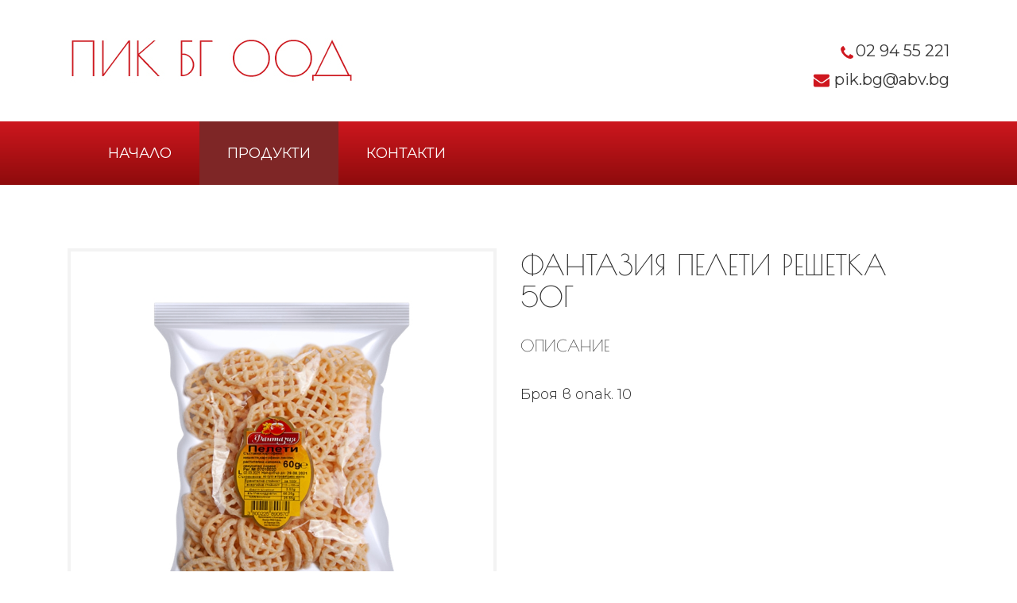

--- FILE ---
content_type: text/html; charset=UTF-8
request_url: https://pikbg.eu/karameleni-blokcheta-i-peleti/fantaziya-peleti-reshetka-1060g
body_size: 2888
content:
<!DOCTYPE html>
<html lang="bg">

    <head>
        <meta charset="utf-8">

        <title>Фантазия Пелети Решетка 50г</title>

        <meta http-equiv="x-ua-compatible" content="IE=Edge">
        <meta name="viewport" content="width=device-width, initial-scale=1.0">
        <meta name="description" content="">
        <meta name="author" content="Алина Дизайн">
        <meta name="robots" content="noindex, nofollow">

        <link rel="sitemap" type="application/xml" title="Sitemap" href="/sitemap">

        <link href="https://fonts.googleapis.com/css?family=Open+Sans:300,300i,400,400i,600,600i,700,700i,800,800i&display=swap&subset=cyrillic,cyrillic-ext" rel="stylesheet">
        <link href="https://fonts.googleapis.com/css?family=Oswald:200,300,400,500,600,700&display=swap&subset=cyrillic" rel="stylesheet">
        <link href="https://fonts.googleapis.com/css?family=Montserrat:300,300i,400,400i,500,500i,600,600i,700,700i,800,800i&display=swap&subset=cyrillic,cyrillic-ext,latin-ext" rel="stylesheet">

        <!-- Bootstrap CSS -->
        <!-- <link rel="stylesheet" href="/html/css/materialize.css"> -->
        <link rel="stylesheet" href="/html/css/jquery.fancybox.min.css">
        <link rel="stylesheet" href="/html/css/font-awesome.min.css">
        <link rel="stylesheet" href="/html/css/slick-theme.css">
        <link rel="stylesheet" href="/html/css/slick.css">
        <link rel="stylesheet" href="/html/css/bootstrap.css">
        
        <link rel="stylesheet" href="/html/css/main.css">

        <link rel="icon" type="image/png" href="/favicon.png">

        <script src="/html/js/jquery-3.2.1.min.js"></script>
        

        

    </head>

    <body class="page_catalog_view_item cms_karameleni-blokcheta-i-peleti-fantaziya-peleti-reshetka-1060g">

        

        <!-- Begin Search Form -->
        <form class="search-form" action="https://pikbg.eu/search" method="get">
            <input id="search-text" type="search" name="search" value="" placeholder="Търсене..." required>
            <button type="submit" class="sbtn fa fa-search"></button>
        </form>
        <!-- End Search Form -->

        <header class="header">
          <div class="container">
            <div class="row">
                <div class="col-md-6 header-logo">
                    <a href="https://pikbg.eu/"><img class="img-responsive" src="/html/img/logo.png" alt="ПИК БГ ООД"></a>
                </div>
                <div class="col-md-6 header-activity-icons">

                   

                  <div class="header-contacts">
                    <p><span><span><img src="/html/img/header-phone-icon.png" alt="02 94 55 221"></span><a href="tel:029455221">02 94 55 221</a></span></p>
                    <p><span><span><img src="/html/img/header-email-icon.png" alt="pik.bg@abv.bg"></span>
                      <script language="JavaScript">
                      var username = "pik.bg";
                      var hostname = "abv.bg";
                      var linktext = username + "@" + hostname ;
                      document.write("<a href='" + "mail" + "to:" + username + "@" + hostname + "'>" + linktext + "</a>");
                      </script>
                    </span></p>
                  </div>
                  

                  
                  
                </div>
            </div>
          </div>
        </header>


        <div class="sticky-holder">
          <div class="sticky-holder-inner">

            <div id="main-nav">
              <div class="container">
                <div class="row">
                  <div class="col-md-12">
                    <!-- Check out http://cms.alinadesign.eu/examples/sitemenus for examples. -->
                    



<nav class="navbar navbar-expand-lg navbar-light bg-light">
    <a class="navbar-brand" href="#"></a>
    <button class="navbar-toggler" type="button" data-toggle="collapse" data-target="#navbarNavDropdown" aria-controls="navbarNavDropdown" aria-expanded="false" aria-label="Toggle navigation">
        <span class="navbar-toggler-icon"></span>
    </button>

    <div class="collapse navbar-collapse" id="navbarNavDropdown">
        <ul class="navbar-nav">
                <li class="nav-item " id="li_mainmenu_15">
        <a  class="nav-link" href="/" >
            Начало        </a>

        </li>
    <li class="nav-item active" id="li_mainmenu_100">
        <a  class="nav-link" href="/catalog" >
            Продукти        </a>

        </li>
    <li class="nav-item " id="li_mainmenu_62">
        <a  class="nav-link" href="/contacts" >
            Контакти        </a>

        </li>
        </ul>
    </div>
</nav>



<style>
.sub-menu-items .sub-menu-items{
    padding-left: 15px;
}
</style>
                  </div>
                </div>
              </div>
            </div>

          </div> <!-- sticky-holder-inner -->
        </div> <!-- sticky-holder -->

        
        <div class="inner-pages-header-img">
          <div class="container">
            <div class="row">
              <div class="col-md-12">
                <h1 class="inner-pages-header-title">

                  <span class="inner-pages-header-span-img">
                    <img class="img-responsive-sm" src="/html/img/home-page-collage-img.png" alt="Разработване и дистрибуция на бързо оборотни стоки">
                  </span>

                  <span class="inner-pages-header-text">
                    Разработване и дистрибуция<br />на бързо оборотни стоки
                  </span>
                  
                </h1>
              </div>
            </div>
          </div>
        </div>
        

        

        

        

        
<div id="catalog_page">

    <div class="container breadcrumb-wrapper">
        <div class="row">
            <div class="col-md-12 margin-bottom-50">
                
<nav aria-label="breadcrumb">
    <ol class="breadcrumb">
                                    <li class="breadcrumb-item"><a href="/">Начало</a></li>
                                                <li class="breadcrumb-item"><a href="/catalog">Продукти</a></li>
                                                <li class="breadcrumb-item"><a href="/karameleni-blokcheta-i-peleti">ФАНТАЗИЯ карамелени блокчета и пелети</a></li>
                                                <li class="breadcrumb-item active" aria-current="page">Фантазия Пелети Решетка 50г</li>
                        </ol>
</nav>
            </div>
        </div>
    </div>


    <div class="container">
        <div class="row">
            <div class="col-md-12 margin-bottom-50">
                

                

                <div class="row">
                    
                    <div class="col-lg-6 margin-bottom-30 single-product-img-wrapper">
                        <div class="single-product-img margin-bottom-30">
                            <!-- Begin Product Main Image -->
                                                            <a data-fancybox="gallery" href="https://pikbg.eu/html/img/product/103/Fantaziq_reshetka.jpg">
                                    <img class="img-responsive-sm" src="https://pikbg.eu/html/img/product/103/thmb_Fantaziq_reshetka.jpg" alt="">
                                </a>
                                                        <!-- End Product Main Image -->
                        </div>
                        
                        <div class="row">
                            <div class="col-lg-12">
                                <div class="row">
                                    <!-- Begin Product Other Images -->
                                                                        <!-- End Product Other Images -->
                                </div>
                            </div>
                        </div>
                        
                        
                    </div>
                    
                    
                    <div class="col-lg-6 margin-bottom-30">




                    <div class="row">
                        <div class="col-lg-12 margin-bottom-30 product-description">
                            <!-- Begin Product Title -->
                            <h3 class="margin-bottom-30">Фантазия Пелети Решетка 50г</h3>
                            <!-- End Product Title -->
                            <!-- Begin Product Description -->
                            <h5>Описание</h5>
                            <p>Броя в опак. 10</p>
                            <!-- End Product Description -->
                        </div>
                    </div>
                        















                        <!-- Begin Product Form -->
                        <form action="https://pikbg.eu/cart" method="post">
                            




                            



                            
                                        
                            <!-- Begin Product Promotion -->
                            
                            <!-- End Product Promotion -->

                            <!-- Begin New Product -->
                            
                            <!-- End New Product -->
                            
                            <!-- Begin Product Producer -->
                            
                            <!-- End Product Producer -->






                            <!-- Begin Product Options -->
                            
                            <!-- End Product Options -->
                            
                            

                            

                            <!-- Begin Product Prices -->

                            <!-- End Product Prices -->
                            
                            

                            

                            

                            
                            

                            

                            <!-- Begin Hidden Fields -->
                            <!-- End Hidden Fields -->

                        </form>
                        <!-- End Product Form -->
                    </div>
                    
                    
                    
                    
                    
                    
                    <div class="col-lg-12">
                        
                            <!-- Begin Linked PDF Documents -->
                            <!-- End Linked PDF Documents -->
                        
                    </div>
                    
                    
                    <div class="col-lg-12">
                        <div class="row">
                            <!-- Begin Linked Products -->
                            <!-- End Linked Products -->
                        </div>
                    </div>
                    
                    
                </div> <!-- row -->

                

                

                

                

                

                

                <!-- Begin Administrator Edit of Product -->
                                <!-- End Administrator Edit of Product -->

            </div>
        </div>
    </div>
</div>

<footer id="footer" class="main-footer">
  


  <div class="footer-bottom">
    <div class="container">
      <div class="row">
        <div class="col-lg-12 contact-info">
          <div class="row">
            <p class="col-lg-6 copyright">© 2026. ПИК БГ ООД.</p>
            <p class="col-lg-6 designBy">Разработка: <a href="http://alinadesign.net/" rel="nofollow" target="_blank">Алина Дизайн</a></p>
          </div>
        </div>
      </div>
    </div>
  </div>
</footer>





<div id="back-top" style="display: block;">
    <a class="scroll" href="#home"></a>
</div>


<script src="/html/js/system.js"></script>
<script>window.initial_state = [];</script>
<!-- GITSHORT: e61ce238 -->


<!-- Optional JavaScript -->
<!-- jQuery first, then Popper.js, then Bootstrap JS -->
<!-- <script src="/html/js/materialize.min.js"></script> -->
<script src="/html/js/jquery.fancybox.min.js"></script>
<script src="/html/js/bootstrap.js"></script>
<script src="/html/js/slick.js"></script>
<script src="/html/js/main.js"></script>

</body>
</html>


--- FILE ---
content_type: text/css
request_url: https://pikbg.eu/html/css/main.css
body_size: 6381
content:

/************ FONTS ***************/

/* wen font generator for cyrillic fonts https://transfonter.org/ */


@font-face {
    font-family: 'Poiret One';
    src: url('../fonts/PoiretOne-Regular.eot');
    src: url('../fonts/PoiretOne-Regular.eot?#iefix') format('embedded-opentype'),
        url('../fonts/PoiretOne-Regular.woff2') format('woff2'),
        url('../fonts/PoiretOne-Regular.woff') format('woff'),
        url('../fonts/PoiretOne-Regular.ttf') format('truetype'),
        url('../fonts/PoiretOne-Regular.svg#PoiretOne-Regular') format('svg');
    font-weight: normal;
    font-style: normal;
    font-display: swap;
}




/*********** MAIN STYLES *****************/


::-moz-selection {
    background-color: rgba(222, 186, 110, 0.9);
}

::selection {
    background-color: rgba(222, 186, 110, 0.9);
}

:focus {
  outline: 0;
}


html, body {
  background: #ffffff;
  background-attachment: fixed;
  width:100%;
  height:100%;
  padding:0;
  margin-left:0;
  margin-right:0;
  font-family: 'Montserrat', sans-serif;
  font-weight: normal;
  -webkit-font-smoothing: antialiased;
}

body {
  overflow-x: hidden; 
  position: relative;
}

.img-responsive {
  display: block;
  max-width: 100%;
  height: auto;
}

.img-responsive-sm {
  display: block;
  width: 100%;
  max-width: 100%;
  height: auto;
}

.clearfix {
    overflow: auto;
}

.clearfix::after {
    content: "";
    clear: both;
    display: table;
}

/* bootstrap changes */


textarea:focus, 
textarea.form-control:focus, 
input.form-control:focus, 
input[type=text]:focus, 
input[type=password]:focus, 
input[type=email]:focus, 
input[type=number]:focus, 
[type=text].form-control:focus, 
[type=password].form-control:focus, 
[type=email].form-control:focus, 
[type=tel].form-control:focus, 
[contenteditable].form-control:focus {
  box-shadow: inset 0 -1px 0 #ddd;
  border-color: #7e2626;
}

.google-map-wrapper-inner {
    border: 1px solid #ced4da;
}





/* typography */


h1,
h2,
h3,
h4,
h5,
h6,
p,
ul,
ol,
blockquote
 {
  color: #232323;
  margin-bottom: 30px;
}

h1,
h2,
h3,
h4,
h5,
h6 {
  font-family: 'Oswald', sans-serif;
  font-family: 'Poiret One', sans-serif;
  font-weight: 300;
  color: #2c2c2c;
  /*margin-bottom: 50px;*/
}

h1 a,
h2 a,
h3 a,
h4 a,
h5 a,
h6 a {
  font-weight: 300;
  color: #434343;
  -webkit-transition: all 0.2s;
  -moz-transition: all 0.2s;
  transition: all 0.2s;
}

h1 a:hover,
h2 a:hover,
h3 a:hover,
h4 a:hover,
h5 a:hover,
h6 a:hover {
  color: #2c2c2c;
}



h1 {
  font-size: 46px;
  line-height: 50px;
  margin-top: 0;
  text-transform: uppercase;
}

h2 {
  font-size: 42px;
  line-height: 46px;
  margin-top: 0;
  text-transform: uppercase;
}

h3 {
  font-size: 36px;
  line-height: 40px;
  margin-top: 0;
  text-transform: uppercase;
}

h4 {
  font-size: 22px;
  line-height: 28px;
  margin-top: 0;
  text-transform: uppercase;
}

h5 {
  font-size: 20px;
  line-height: 26px;
  margin-top: 0;
  text-transform: uppercase;
}

h6 {
  font-size: 16px;
  line-height: 24px;
  margin-top: 0;
  text-transform: uppercase;
}

p {
  font-size: 18px;
  line-height: 36px;
  font-weight: 300;
  margin-bottom: 24px;
}

ul {
  font-size: 18px;
  line-height: 36px;
  font-weight: 300;
  margin-bottom: 30px;
}

ol {
  font-size: 18px;
  line-height: 36px;
  font-weight: 300;
  margin-bottom: 30px;
}

ul li,
ol li {
  /* margin-bottom: 20px; */
}

blockquote {
  background: #f9f9f9;
  border-left: 10px solid #7e2626;
  margin: 30px 20px;
  padding: 30px;
  font-size: 14px;
  line-height: 26px;
  quotes: "\201C""\201D""\2018""\2019";
  line-height: 24px;
}
blockquote:before {
  color: #7e2626;
  content: open-quote;
  font-size: 4em;
  line-height: 0.1em;
  margin-right: 0.25em;
  vertical-align: -0.4em;
}

a {
  color: #7e2626;
  font-weight: 400;
  -webkit-transition: all 0.2s;
  -moz-transition: all 0.2s;
  transition: all 0.2s;
}

a:hover {
  color:  #cd171e;
  text-decoration: none;
}

.text-right {
  text-align: right;
}

.text-center {
  text-align: center;
}

.margin-bottom-30 {
    margin-bottom: 30px;
}

.margin-bottom-50 {
    margin-bottom: 50px;
}



.view-more-btn {
  background: #7e2626;
  border-radius: 4px;
  color: #ffffff;
  font-size: 16px;
  font-weight: normal;
  text-transform: uppercase;
  padding: 16px 30px;
  display: inline-block;
  -webkit-transition: all 0.3s;
  -moz-transition: all 0.3s;
  transition: all 0.3s;
}

.view-more-btn:hover {
  background: #cd171e;
  color: #ffffff;
}




.iverse-btn {
  width: 100%;
  background: #c0a160;
  border-radius: 4px;
  border: 4px solid #c0a160;
  color: #ffffff;
  text-align: center;
  font-size: 20px;
  font-weight: normal;
  text-transform: uppercase;
  padding: 12px 30px;
  display: inline-block;
  -webkit-transition: all 0.3s;
  -moz-transition: all 0.3s;
  transition: all 0.3s;
}

.iverse-btn:hover {
  background: #6f0f10;
  color: #ffffff;
}





.contact-form-btn {
  background: #7e2626;
  border: 0px solid #ffffff;
  border-radius: 4px;
  color: #ffffff;
  font-size: 16px;
  font-weight: normal;
  text-transform: uppercase;
  padding: 16px 30px;
  display: inline-block;
  -webkit-transition: all 0.3s;
  -moz-transition: all 0.3s;
  transition: all 0.3s;
}

.contact-form-btn:hover {
  background: #cd171e;
  color: #ffffff;
}



/* breadcrumb */

.breadcrumb-wrapper {
    margin-top: 30px;
    background: #ffffff;
    border: 0px solid #f4f4f4;
}


.breadcrumb {
    margin: 0;
    background: #f3f3f3;
    font-size: 14px;
    display: none;
}

.breadcrumb li {
    margin-bottom: 0;
}

.breadcrumb li a {
    color: #434343;
}

.breadcrumb li a:hover {
    color: #5c5c5c;
}

.breadcrumb-item + .breadcrumb-item::before {
    color: #434343;
}

.breadcrumb-item.active {
    color: #5c5c5c;
}




/* pagination */

.pagination {
    margin-top: 30px;
    -webkit-box-pack: center;
        -ms-flex-pack: center;
            justify-content: center;
}

.pagination li {
    margin-bottom: 0px;
}

.page-link {
    padding: 12px 18px;
    color: #434343;
}

.page-link:hover {
    background-color: #7e2626;
    color: #fff;
}

.page-link.pageactive {
    color: #fff;
    background-color: #7e2626;
}

.page-link:focus {
    -webkit-box-shadow: none;
            box-shadow: none;
}





/* header */

.header {
  background: #ffffff;
  padding: 20px 0;
}

.header-contacts p {
  font-size: 20px;
  margin-bottom: 0;
  text-align: right;
}

.header-contacts p a {
  font-size: 20px;
  color: #3a3a3a;
}

.header-logo a {
  display: inline-block;
}

.header-activity-icons {
  padding-top: 26px;
  font-size: 0;
}

.language-switcher-wrapper {
  display: inline-block;
  width: 40px;
  height: 40px;
  /*font-size: 0;*/
  position: relative;
  overflow: hidden;
}

.language-switcher-wrapper a {
  display: inline-block;
  width: 40px;
  height: 40px;
  background: #1b1b1b;
  border-radius: 50%;
  font-family: 'Montserrat', sans-serif;
  font-size: 14px;
  line-height: 40px;
  color: #ffffff;
  text-transform: uppercase;
  text-align: center;
}

.language-switcher-wrapper a:hover {
  color: #ffffff;
}

#active_lang {
    display: none;
}

.header-shopping-cart-wrapper {
  display: inline-block;
  margin-right: 30px;
  width: 40px;
  height: 40px;
  position: relative;
  overflow: hidden;
}

.product-count {
  position: absolute;
  top: 0;
  right: 0;
  width: 20px;
  height: 20px;
  background: #ff0000;
  border-radius: 50%;
  font-family: 'Montserrat', sans-serif;
  font-size: 12px;
  line-height: 20px;
  text-align: center;
  color: #ffffff;
}

.search-icon-wrapper {
  display: inline-block;
  margin-right: 30px;
  width: 40px;
  height: 40px;
  position: relative;
  overflow: hidden;
}

.search-icon-wrapper {
  background: url('../img/search-icon.png') center center no-repeat;
}

.search-icon-wrapper.close-btn {
  background: url('../img/search-close-icon.png') center center no-repeat;
}

.search-form {
  display:none;
  background:#2c2c2c;
  padding:15px 15px;
  margin-bottom: 0px;
  text-align:center;
  position:relative;
}

.search-form input{
  border: none;
  padding: 10px 0;
  background: none;
  color: #ffffff;
  outline: none;
  border-bottom: 1px solid white;
  width: 80%;
  font-size: 22px; 
  font-weight: 300;
}

.search-form button{
  background:none;
  border:none;
}

.search-form .sbtn{
  font-size: 22px;
  color: #ffffff;
}

.search-form input::-webkit-input-placeholder {
   color: rgba(255,255,255,0.6);
  font-family: "HelveticaNeue-Light", "Helvetica Neue Light", "Helvetica Neue", Helvetica, Arial, "Lucida Grande", sans-serif; 
   font-weight: 300;
}





/* main slider */



.slider-item {
  position: relative;
}

.item-content {
  width: 100%;
  background: rgba(111, 15, 15, 1);
  padding: 0px 0px;
  text-align: center;
/*  -webkit-transform: translate(-50%, -50%);
      -ms-transform: translate(-50%, -50%);
          transform: translate(-50%, -50%);*/
}

.item-content-inner {
  display: inline-block;
  width: 90%;
  padding: 18px 15px 28px;
/*  -webkit-transform: translateX(-50%);
      -ms-transform: translateX(-50%);
          transform: translateX(-50%);*/
}

.item-content-inner h2 {
  margin-bottom: 0;
  font-family: 'Oswald', sans-serif;
  text-transform: uppercase;
  font-size: 46px;
  line-height: 56px;
  font-weight: 600;
  color: #ffffff;
  text-align: right;
}

.item-content-inner a h2 {
  color: #ffffff;
  -webkit-transition: all 0.3s;
  -o-transition: all 0.3s;
  transition: all 0.3s;
}

.item-content-inner a:hover h2  {
  color: #ffffff;
}



.item-content-inner h4 {
  margin-bottom: 0;
  font-family: 'Oswald', sans-serif;
  text-transform: uppercase;
  font-size: 46px;
  line-height: 56px;
  font-weight: 600;
  color: #ffffff;
  text-align: right;
}

.item-content-inner a h4 {
  color: #ffffff;
  -webkit-transition: all 0.3s;
  -o-transition: all 0.3s;
  transition: all 0.3s;
}

.item-content-inner a:hover h4  {
  color: #ffffff;
}











.slick-prev {
  content: '';
  left: 23px;
  width: 14px;
  height: 40px;
  background: url('../img/arrow-sm-left.png') center center no-repeat;
  z-index: 99;
  -webkit-transition: all 0.3s;
  -moz-transition: all 0.3s;
  transition: all 0.3s;
  opacity: .3;
}

.slick-prev:before {
  content: "";
}

.slick-next {
  content: '';
  right: 23px;
  width: 14px;
  height: 40px;
  background: url('../img/arrow-sm-right.png') center center no-repeat;
  z-index: 99;
  -webkit-transition: all 0.3s;
  -moz-transition: all 0.3s;
  transition: all 0.3s;
  opacity: .3;
}

.slick-next:before {
  content: "";
}

.slick-prev:hover,
.slick-prev:focus
{
    color: transparent;
    outline: none;
    background: url('../img/arrow-sm-left.png') center center no-repeat;
    opacity: 1;
}

.slick-next:hover,
.slick-next:focus
{
    color: transparent;
    outline: none;
    background: url('../img/arrow-sm-right.png') center center no-repeat;
    opacity: 1;
}










/* sticky */



.sticky-holder {
    height: 80px;
    margin-bottom: 0px;
    z-index: 8888;
    background: rgb(205,23,30);
    background: linear-gradient(180deg, rgba(205,23,30,1) 0%, rgba(142,11,12,1) 100%);
}

@-webkit-keyframes fadeInDown {
    0% {
        opacity: 1;
        -ms-filter: "progid:DXImageTransform.Microsoft.Alpha(Opacity=100)";
        -webkit-transform: translateY(-100%);
        transform: translateY(-100%);
    } 
    100% {
        opacity: 1;
        -ms-filter: "progid:DXImageTransform.Microsoft.Alpha(Opacity=100)";
        -webkit-transform: translateY(0);
        transform: translateY(0);
    } 
}

@keyframes fadeInDown {
    0% {
        opacity: 1;
        -ms-filter: "progid:DXImageTransform.Microsoft.Alpha(Opacity=100)";
        -webkit-transform: translateY(-100%);
        transform: translateY(-100%);
    } 
    100% {
        opacity: 1;
        -ms-filter: "progid:DXImageTransform.Microsoft.Alpha(Opacity=100)";
        -webkit-transform: translateY(0);
        transform: translateY(0);
    } 
}

.sticky-holder-inner {
    /*-webkit-box-shadow: 0px 3px 5px -1px rgba(72,72,72,0.35);
    -moz-box-shadow: 0px 3px 5px -1px rgba(72,72,72,0.35);
    box-shadow: 0px 3px 5px -1px rgba(72,72,72,0.35);*/
}

.sticky-holder-inner.stickytop {
    position: fixed;
    top: 0px;
    left: 0;
    right: 0;
    -webkit-transition: all 0.5s;
    transition:all 0.5s;
    -webkit-animation:fadeInDown 0.5s;
    animation:fadeInDown 0.5s;
    z-index: 8888;
    /*-webkit-box-shadow: 0px 3px 5px -1px rgba(72,72,72,0.35);
    -moz-box-shadow: 0px 3px 5px -1px rgba(72,72,72,0.35);
    box-shadow: 0px 3px 5px -1px rgba(72,72,72,0.35);*/
}





@media all and (max-width: 1025px) {

    .sticky-holder {
        height: auto;
    }

}

/* end my styles */






/* main navigation */

#main-nav {
  background: rgb(205,23,30);
  background: linear-gradient(180deg, rgba(205,23,30,1) 0%, rgba(142,11,12,1) 100%);
  font-family: 'Montserrat', sans-serif;
}


/* bootstrap nav */

.navbar-toggler:hover,
.navbar-toggler:focus {
  outline: 0;
}

.bg-light {
  background-color: transparent!important;
}

.navbar {
  padding: 0px 0;
}

.navbar-expand-lg .navbar-nav .nav-link {
  padding-left: 35px;
  padding-right: 35px;
}

.navbar-light .navbar-nav .nav-link {
  color: #ffffff;
  font-weight: 400;
  font-size: 18px;
  line-height: 64px;
  text-transform: uppercase;
}

.dropdown-item:hover, .dropdown-item:focus {
    color: #ffffff;
    text-decoration: none;
    background-color: #6e2121;
}

.dropdown-item.active, .dropdown-item:active {
  background-color: #6e2121;
}

.navbar-light .navbar-nav .show > .nav-link, 
.navbar-light .navbar-nav .active > .nav-link, 
.navbar-light .navbar-nav .nav-link.show, 
.navbar-light .navbar-nav .nav-link.active {
  background-color: #7e2626;
  color: #ffffff;
}

.navbar-light .navbar-nav .nav-link:hover, 
.navbar-light .navbar-nav .nav-link:focus {
  background-color: #7e2626;
  color: #ffffff;
}

.navbar-light .navbar-toggler-icon {
  background-image: url("data:image/svg+xml,%3csvg viewBox='0 0 30 30' xmlns='http://www.w3.org/2000/svg'%3e%3cpath stroke='rgba(255, 255, 255, 1)' stroke-width='2' stroke-linecap='round' stroke-miterlimit='10' d='M4 7h22M4 15h22M4 23h22'/%3e%3c/svg%3e");
}

.navbar-light .navbar-toggler {
    color: rgba(0, 0, 0, 0.5);
    border-color: rgba(255, 255, 255, 1);
}

.dropdown-menu {
  min-width: 290px; 
  padding: 0;
  margin:  0;
  top: 100%; 
  border: none;
  border-radius: 0;
  background-color: rgba(126, 38, 38, 1);
}

.dropdown-item {
  line-height: 40px;
  color: #ffffff;
}





/* page body styles */

.home-page-about {
  padding-top: 120px;
  padding-bottom: 60px;
}

.categories h2 a {
  color: #2c2c2c;
}

.categories h2 a:hover {
  color: #434343;
}

.category-box .category-img a:hover {
  opacity: .8;
}

.category-img {
  border: 4px solid #e0a831;
}

.category-title a {
  color: #2c2c2c;
}

.category-title a:hover {
  color: #7e2626;
}

/*.cms_homepage .inner-pages-header-img {
  display: none;
}*/

.main-top-slider {
  display: none;
}

.inner-pages-header-img {
  display: none;
}

.cms_homepage .inner-pages-header-img {
  display: block;
}


.inner-pages-header-title {
  font-family: 'Oswald', sans-serif;
  font-size: 29px;
  line-height: 36px;
  color: #942021;
  text-transform: uppercase;
  font-weight: 600;
  display: flex;
  flex-direction: row;
  align-items: flex-end;
}


.inner-pages-header-span-img {
  /*display: inline-block;*/
  box-sizing: border-box;
  padding: 40px 0px 0px 0px;
}

.inner-pages-header-text {
  background: #f3f3f3;
  padding: 40px 15px 20px 7px;
  /*display: inline-block;*/
  text-align: right;
  box-sizing: border-box;
}


@media only screen and (min-width: 0px) and (max-width: 991px) {


  .inner-pages-header-title {
    display: block;
    flex-direction: inherit;
    align-items: inherit;
  }

  .inner-pages-header-span-img {
    display: block;
  }

  .inner-pages-header-text {
    display: block;
  }

}

@media only screen and (min-width: 992px) and (max-width: 1199px) {


  .inner-pages-header-title {
    font-size: 24px;
    line-height: 32px;
  }

}


@media only screen and (min-width: 0px) and (max-width: 470px) {


  /*.inner-pages-header-title {
    font-size: 20px;
    line-height: 28px;
  }
*/
}






























.catalog-section {
  background-image: url('../img/download-pdf-bg.jpg');
  background-position: center;
  background-repeat: no-repeat;
  background-size: cover;
  padding: 70px 20px 70px 20px;
}

.catalog-section-inner {
  max-width: 401px;
  margin: 0 auto;
}

.catalog-section-inner h2 {
  color: #ffffff;
  margin-bottom: 60px;
  text-align: center;
}

.catalog-section-inner img {
  margin-bottom: 60px;
  display: block!important;
  max-width: 100%!important;
  height: auto!important;
}

.catalog-section-inner a {
  width: 100%;
  background: #c0a160;
  border-radius: 4px;
  border: 4px solid #c0a160;
  color: #ffffff;
  text-align: center;
  font-size: 20px;
  font-weight: normal;
  text-transform: uppercase;
  padding: 12px 30px;
  display: inline-block;
  -webkit-transition: all 0.3s;
  -moz-transition: all 0.3s;
  transition: all 0.3s;
}

.catalog-section-inner a:hover {
  background: #6f0f10;
  color: #ffffff;
}










.featured-products-wrapper {
  padding-top: 120px;
  padding-bottom: 120px;
  background: #ffffff;
}

.image_title {
    text-align: center;
    padding: 5px;
}

.featured-products-wrapper h2 a {
  color: #2c2c2c;
}

.featured-products-wrapper h2 a:hover {
  color: #434343;
}

.featured-box .featured-img {
  position: relative;
}

.product-item-wrapper {
  position: relative;
}

.promotion_badge {
  background: #ffffff;
  border-radius: 50%;
  position: absolute;
  font-family: 'Montserrat', sans-serif;
  top: 5px;
  right: 5px;
  width: 40px;
  height: 40px;
  font-size: 20px;
  line-height: 40px;
  color: #1d6878;
  text-transform: uppercase;
  text-align: center;
  display: none;
}

.sold_badge {
  background: rgba( 255, 255, 255, .7 );
  width: 100%;
  padding: 16px 6px;
  position: absolute;
  left: 0;
  bottom: 0;
  font-size: 12px;
  line-height: 16px;
  color: #1d6878;
  text-transform: uppercase;
  text-align: center;
  display: none;
}

.product-item-wrapper .sold_badge {
  bottom: 70px;
}

.featured-box .featured-img a:hover {
  opacity: .8;
}

.featured-title a {
  color: #2c2c2c;
}

.featured-title a:hover {
  color: #434343;
}

/* the slides */
.featured-products-wrapper .slick-slide {
    margin: 0 10px;
}
/* the parent */
.featured-products-wrapper .slick-list {
    margin: 0 -10px;
}

.slick-dots li button
{
    font-size: 0;
    line-height: 0;

    display: block;

    width: 20px;
    height: 20px;
    padding: 5px;

    cursor: pointer;

    color: transparent;
    border: 0;
    outline: none;
    background: transparent;
}

.slick-dots li button:before {
    font-family: 'slick';
    font-size: 12px;
    line-height: 20px;
    position: absolute;
    top: 0;
    left: 0;
    width: 20px;
    height: 20px;
    content: '•';
    text-align: center;
    opacity: .25;
    color: #2c2c2c;
    -webkit-font-smoothing: antialiased;
    -moz-osx-font-smoothing: grayscale;
}

.slick-dots li.slick-active button:before
{
    opacity: 1;
    color: #2c2c2c;
}




.main-content-wrapper.home-page-news {
  background: #f2f2f2;
}




.new-products-wrapper {
  padding-top: 120px;
  padding-bottom: 120px;
  background: #f2f2f2;
}

.new-products-wrapper h2 a {
  color: #2c2c2c;
}

.new-products-wrapper h2 a:hover {
  color: #434343;
}

.new-box .new-img {
  position: relative;
}

.new-box .new-img a:hover {
  opacity: .8;
}

.new-title a {
  color: #2c2c2c;
}

.new-title a:hover {
  color: #434343;
}

.new-cat a {
  color: #2c2c2c;
}

.new-cat a:hover {
  color: #434343;
}








.single-product-img img {
  border: 4px solid #f3f3f3;
}


.inner-product-info-promotion {
    background: #434343;
    padding: 12px;
    margin: 0 0 24px 0;
    color: #ffffff;
    line-height: 24px;
    text-align: center;
}

.inner-product-info-new-product {
    background: #434343;
    padding: 12px;
    margin: 0 0 24px 0;
    color: #ffffff;
    line-height: 24px;
    text-align: center;
}

.inner-product-info-producer {
    background: #434343;
    padding: 12px;
    margin: 0 0 24px 0;
    color: #ffffff;
    line-height: 24px;
    text-align: center;
}

.make-an-inquiry {
    padding: 12px;
    margin: 0 0 8px 0;
    color: #525252;
    text-align: center;
}

#make-an-inquiry-wrapper {
  background: #dfdfdf;
  width: 100%;
  padding: 20px;
  margin-top: 0;
}

.qty-size {
    width: 40%;
    display: inline-block;
}

.qty-size-min {
    width: 26%;
    display: inline-block;
}

.to-checkout {
    margin-top: 0px;
}

.cart-wrapper {
    padding-top: 110px;
    min-height: 600px;
}

.cart-item {
    background: #ffffff;
    margin-bottom: 50px;
    padding: 40px 20px 20px 20px;
}

.cart-warnning {
    background: #ffffff;
    margin-bottom: 50px;
    padding: 20px 20px 20px 20px;
}

.btn-righ {
    text-align: right;
}

.primary-btn {
    background: #2c2c2c;
    color: #ffffff;
    font-weight: normal;
    text-transform: uppercase;
    padding: 8px 28px;
    border: 0px solid #ffffff;
    border-radius: 6px;
    display: inline-block;
    -webkit-transition: all 0.3s;
    -moz-transition: all 0.3s;
    transition: all 0.3s;
}

.primary-btn:hover {
    background: #434343;
    color: #ffffff;
}

.delete-btn {
    background: #c82333;
    color: #ffffff;
    font-weight: normal;
    text-transform: uppercase;
    padding: 8px 28px;
    border: 0px solid #ffffff;
    border-radius: 6px;
    display: inline-block;
    -webkit-transition: all 0.3s;
    -moz-transition: all 0.3s;
    transition: all 0.3s;
}

.delete-btn:hover {
    background: #a7212e;
    color: #ffffff;
}

.confirm-btn {
    background: #2c2c2c;
    color: #ffffff;
    font-weight: normal;
    text-transform: uppercase;
    padding: 8px 28px;
    border: 0px solid #ffffff;
    border-radius: 6px;
    display: inline-block;
    -webkit-transition: all 0.3s;
    -moz-transition: all 0.3s;
    transition: all 0.3s;
}

.confirm-btn:hover {
    background: #434343;
    color: #ffffff;
}

.small-font-price {
  font-size: 16px;
}

.big-font-price {
  background: #dfdfdf;
  padding: 18px 12px;
  font-size: 22px;
}


.product-description {
  padding-top: 0px;
  border-top: 0px solid #dfdfdf;
}

.promo-price {
  color: #0096b6;
}

.product-item-title {
  margin-top: 30px;
  padding-bottom: 30px;
}



.main-category-wrapper {
  display: flex;
  /*align-items: center;*/
  justify-content: center;
}





.european-funding {
  background: #ededed;
  padding-top: 60px;
  padding-bottom: 30px;
}

.european-funding img {
  display: inline-block;
}


















/* document pages */


.dolnload-pdf-btn {
    background: #304c98;
    color: #ffffff;
    font-weight: normal;
    text-transform: uppercase;
    padding: 8px 28px;
    border: 0px solid #ffffff;
    border-radius: 6px;
    display: inline-block;
    -webkit-transition: all 0.3s;
    -moz-transition: all 0.3s;
    transition: all 0.3s;
}

.dolnload-pdf-btn:hover {
    background: #253a76;
    color: #ffffff;
}

.dolnload-pdf-wrapper {
    margin-bottom: 50px;
    margin-left: 0;
    margin-right: 0;
    padding: 14px 0;
    background: #f3f3f3;
    border-bottom: 1px solid #dcdcdc;
}

.pdf-img {
    margin-bottom: 20px;
}

.pdf-img img {
    border: 1px solid #dcdcdc;
}

.pdf-title {
    margin-bottom: 20px;
    min-height: 90px;
}

.pdf-dolnload-link {
    margin-bottom: 20px;
}


















.news {
  padding-top: 120px;
  padding-bottom: 120px;
}

.news h2 a {
  color: #2c2c2c;
}

.news h2 a:hover {
  color: #434343;
}

.news h3 {
  margin-bottom: 20px;
}

.news-date p {
  margin-bottom: 10px;
  font-size: 14px;
  line-height: 16px;
  font-weight: 400;
}

.news-box .news-img a:hover {
  opacity: .8;
}

.news-title a {
  color: #2c2c2c;
}

.news-title a:hover {
  color: #434343;
}

.inner-news-img-wrapper {
    float: left;
    margin: 0 30px 30px 0;
    max-width: 350px;
    width: 100%;
}

.news-listing-img {
    -webkit-transition: all 0.3s;
    -moz-transition: all 0.3s;
    transition: all 0.3s;
}

.news-listing-img:hover {
    opacity: .8;
}



.system-wrapper {
  padding-top: 120px;
  padding-bottom: 120px;
}


/* footer */

#footer {
  background: #444444;
}

#footer h1,
#footer h2,
#footer h3,
#footer h4,
#footer h5,
#footer h6,
#footer p,
#footer ul,
#footer ol,
#footer blockquote,
#footer a
 {
  color: #ffffff;
}

#footer a {
  color: #ffffff;
}

#footer a:hover {
  color: #e6484e;
}

#footer .footer-top {
  padding-top: 60px;
  padding-bottom: 0px;
}

#footer .footer-top h3 {
  display: inline-block;
  margin-bottom: 20px;
}

#footer .footer-top p {
  font-size: 14px;
  line-height: 24px;
}

#footer .footer-bottom {
  padding-top: 50px;
  padding-bottom: 70px;
}

#footer .footer-bottom .copyright,
#footer .footer-bottom .designBy,
#footer .footer-bottom .data-privacy {
  font-size: 18px;
  margin-bottom: 0;
}

#footer .footer-bottom .copyright {
  text-align: left:;
}

#footer .footer-bottom .designBy {
  text-align: right;
}

#footer .footer-nav {
  width: 100%;
  display: block;
  background: #101010;
  padding: 0 0;
  margin:  0 0 12px 0;
  text-align: center;
}

#footer .footer-nav ul {
    margin-bottom: 0px;
    padding: 0;
    list-style: none;
    width: 100%;
}

#footer .footer-nav ul li {
    display: inline-block;
    padding: 30px 20px;
    box-sizing: border-box;
    margin-bottom: 0;
}

#footer .footer-nav ul li a {
  padding: 0 0px;
  color: #ffffff;
  font-weight: 400;
  font-family: 'Montserrat', sans-serif;
  font-size: 14px;
  text-transform: uppercase;
  -webkit-transition: all 0.3s;
  -moz-transition: all 0.3s;
  transition: all 0.3s;
}

#footer .footer-nav ul li a:hover {
  color: #e6484e;
}

#footer .footer-nav ul li a#active {
    color: #e6484e;
}

.social-btns a i {
  display: inline-block;
  margin: 0 6px;
  font-size: 24px;
  line-height: 40px;
  width: 40px;
  height: 40px;
  background-color: #ffffff;
  border-radius: 50%;
  color: #1b1b1b;
  -webkit-transition: all 0.2s;
  -moz-transition: all 0.2s;
  transition: all 0.2s;
}

.social-btns a:hover i {
  color: #cd171e;
}

.social-btns a i span {
  font-size: 0px;
  text-indent: 100%;
      white-space: nowrap;
      overflow: hidden;
}









/* pdf download */

.pdf-wrapper-content {
    float: left;
    width: 100%;
    height: auto;
    margin: 50px 0px;
}

.pdf-wrapper {
    background: #f4f4f4;
    padding-top: 15px;
    padding-bottom: 15px;
    margin-bottom: 15px;
    border-bottom: 1px solid #d4d4d4;
}


/*.download-pdf-link {
    display: inline-block;
    padding: 8px 20px;
    border: none;
    margin-bottom:  0px;
    background: #0090d3;
    font-size: 16px;
    line-height: 20px;
    text-transform: uppercase;
    color: #ffffff;
    border-radius: 6px;
    -webkit-transition: all 0.2s ease;
    -o-transition: all 0.2s ease;
    transition: all 0.2s ease;
}

.download-pdf-link:hover {
    background: #0077af;
    color: #ffffff;
}*/



















.download-pdf-link {
    display: inline-block;
    padding: 10px 20px 10px 60px;
    border: none;
    margin-bottom:  0px;
    background: #2c2c2c;
    font-size: 16px;
    line-height: 20px;
    text-transform: uppercase;
    color: #ffffff;
    border-radius: 6px;
    -webkit-transition: all 0.2s ease;
    -o-transition: all 0.2s ease;
    transition: all 0.2s ease;
    position: relative;
}

.download-pdf-link:hover {
    background: #434343;
    color: #ffffff;
}

@keyframes arrowDown-sm {
    0%, 20%, 50%, 80%, 100% {
    transform: translateY(0);
  }
    40% {
    transform: translateY(3px);
  }
    60% {
    transform: translateY(3px);
  }
}

.download-pdf-link:before {
  content: "";
  width: 35px;
  height: 27px;
  padding: 0px;
  margin: 0px;
  background: url("../img/download-pdf-link-before.png") 0 0 no-repeat;
  position: absolute;
  top: 7px;
  left: 14px;
}

.download-pdf-link:after {
  content: "";
  width: 35px;
  height: 27px;
  padding: 0px;
  margin: 0px;
  background: url("../img/download-pdf-link-after.png") 0 0 no-repeat;
  position: absolute;
  top: 7px;
  left: 14px;
}

.download-pdf-link:hover:after {
    -webkit-animation: arrowDown-sm 2s infinite;
            animation: arrowDown-sm 2s infinite;
}



















.text-pdf-right {
    text-align: right;
}

.img-pdf {
    margin-bottom: 0px;
}

.doc-title {
    margin-bottom: 0;
}

/* end pdf download */






/* Back To Top Button */

#back-top {
    width:45px;
    height:45px;
    position:fixed;
    bottom:14px;
    right: 4%;
    z-index:9998;
    margin: 0 0 0 0;
}
    
#back-top a {
    width: 45px;
    height: 45px;
    display:block;
    background: rgba(126, 38, 38, .8) url('../img/back-top.png') 0px 0px no-repeat;
    border: rgba(255, 255, 255, 0);
    border-radius: 50%;
    opacity: 0.7;
    -webkit-transition: all 0.3s;
    -moz-transition: all 0.3s;
    transition: all 0.3s;
}
    
#back-top a:hover {
    background: rgba(126, 38, 38, 1) url('../img/back-top.png') 0px 0px no-repeat;
    opacity: 1;
}









@media only screen and (min-width: 0px) and (max-width: 767px) {

  .header-activity-icons {
    padding-top: 10px;
  }

  .inner-news-img-wrapper {
      float: left;
      margin: 0 0 30px 0;
      max-width: 100%;
      width: 100%;
  }

  .header-contacts p {
    text-align: center;
  }

  .header-logo {
    text-align: center;
  }

  .header-ligi img {
    display: inline-block;
  }

}


@media all and (max-width: 767px) {


  .img-pdf {
      margin-bottom: 12px;
  }
  
  .text-center-img-pdf {
      text-align: center;
  }
  
  .text-center-img-pdf a {
      display: inline-block;
  }
  
  .doc-title {
      text-align: center;
  }

  
    .text-pdf-right {
        text-align: left;
    }

    .download-pdf-link {
        text-align: center;
        width: 100%;
        padding: 8px 20px;
    }
    
    .download-pdf-link:before {
        display: none;
    }

    .download-pdf-link:after {
        display: none;
    }
    
    .doc-title {
        margin-bottom: 20px;
    }

    .img-pdf {
        margin-bottom: 15px;
    }
}


@media only screen and (min-width: 0px) and (max-width: 767px) {

  .item-content-inner {
    padding: 15px 15px;
  }

  .item-content-inner h2 {
    font-size: 12px;
    line-height: 16px;
  }

  .item-content-inner h4 {
    font-size: 12px;
    line-height: 16px;
  }

}

@media only screen and (min-width: 768px) and (max-width: 991px) {

  .item-content-inner {
    padding: 15px 15px;
  }

  .item-content-inner h2 {
    font-size: 20px;
    line-height: 26px;
  }

  .item-content-inner h4 {
    font-size: 20px;
    line-height: 26px;
  }

}


@media only screen and (min-width: 0px) and (max-width: 991px) {

  #header h1 {
    margin-top: 90px;
    font-size: 40px;
    line-height: 40px;
  }

  .home-contact-section h3 {
      font-size: 30px;
      line-height: 40px;
  }


  .promotion_badge {
    width: 80px;
    height: 80px;
    font-size: 30px;
    line-height: 80px;
  }




  .nav-item {
    width: 100%;
  }

  #main-nav {
    padding: 12px 0;
  }

  .navbar-nav {
    margin-top: 18px;
    padding-bottom: 0px;
    border-top: 1px solid #ffffff;
    border-bottom: 1px solid #ffffff;
    text-align: center;
  }

  .navbar-expand-lg .navbar-nav .nav-link {
    padding-right: 0;
  }

  .nav-link {
    padding: 28px 18px 0 18px;
  }

  .navbar-expand-lg .navbar-nav .nav-link {
    padding: 12px 12px;
  }

  .navbar-light .navbar-nav .nav-link {
    line-height: 40px;
  }

  .dropdown-menu {
    min-width: 100%;
  }

  .dropdown-item {
    padding: 6px 12px;
    text-align: center;
    background: #7e2626;
    color: #ffffff!important;
  }

  .dropdown-item:hover {
    background: #6e2121;
  }

  .nav-item {
    padding-left: 20px;
    padding-right: 20px;
  }

  .nav-item:first-child {
    padding-left: 20px;
    padding-right: 20px;
  }

  .nav-item:last-child {
    padding-left: 20px;
    padding-right: 20px;
  }

  #header {
      padding: 12px 20px;
  }

  .header-contacts p a:hover {
    color: #cf171f;
  }

  .slider-item-content {
    padding: 10px;
  }

  .slider-item-content h2 {
    font-size: 24px;
    line-height: 28px;
  }

  .slider-item-content h4 {
    font-size: 18px;
    line-height: 22px;
  }

  #footer .footer-nav {
    padding: 12px;
  }

  #footer .footer-nav ul li {
    display: block;
    text-align: center;
  }

  #footer .footer-nav ul li {
    padding: 12px 20px;
  }

  #footer .footer-nav ul li a {
    margin: 0px 0px 0px 0px;
    display: block;
  }

  .list-inline-item:not(:last-child) {
    margin-right: 0;
  }

  #footer .footer-bottom .copyright {
    text-align: center;
  }

  #footer .footer-bottom .designBy {
    text-align: center;
  }

  #footer .footer-bottom .data-privacy {
    text-align: center;
  }

  .btn-left {
      margin-bottom: 30px;
  }

  .btn-righ,
  .btn-left {
      text-align: center;
  }


  .primary-btn {
      padding: 6px 12px;
      font-size: 12px;
  }

  .delete-btn {
      padding: 6px 12px;
      font-size: 12px;
      margin-top: 5px;
  }

  .confirm-btn {
    padding: 6px 12px;
    font-size: 12px;
  }

}


@media only screen and (min-width: 0px) and (max-width: 1024px) {

  .home-page-about {
      padding-top: 60px;
      padding-bottom: 60px;
  }

  .featured-products-wrapper {
      padding-top: 60px;
      padding-bottom: 60px;
  }


  .new-products-wrapper {
      padding-top: 60px;
      padding-bottom: 60px;
  }

  .news {
      padding-top: 60px;
      padding-bottom: 60px;
  }

}

--- FILE ---
content_type: text/javascript; charset=utf-8
request_url: https://pikbg.eu/html/js/main.js
body_size: 787
content:

$(document).ready(function() {
  all();
});

/* main slider */

$(document).ready(function() {
    
    $('.featured-products-slider').slick({
      autoplay: true,
      autoplaySpeed: 5000,
      dots: true,
      arrows: false,
      infinite: true,
      speed: 600,
      slidesToShow: 4,
      slidesToScroll: 1,
      responsive: [
        {
          breakpoint: 1200,
          settings: {
            slidesToShow: 4,
            slidesToScroll: 1
          }
        },
        {
          breakpoint: 992,
          settings: {
            dots: false,
            slidesToShow: 2,
            slidesToScroll: 1
          }
        },
        {
          breakpoint: 768,
          settings: {
            dots: false,
            slidesToShow: 1,
            slidesToScroll: 1
          }
        }
      ]
    });
    
});



function all() {


  $('.main-slider').slick({
    autoplay: true,
    autoplaySpeed: 5000,
    dots: false,
    arrows: true,
    infinite: true,
    speed: 600,
    slidesToShow: 1,
    slidesToScroll: 1,
    responsive: [
      {
        breakpoint: 991,
        settings: {
          arrows: false
        }
      }
    ]
  });
  

};









/* parallax efect */

// $(document).ready(function() {

//     var parallax_container = $('.parallax');
//     if (parallax_container.length > 0) {
//         $('.parallax').parallax();
//     }
    
// });





/* back to top btn */

$(document).ready(function() {
    /* back to top btn */
  $("#back-top").hide();
  
  $(function () {
    $(window).scroll(function () {
      if ($(this).scrollTop() > 20) {
        $('#back-top').fadeIn();
      } else {
        $('#back-top').fadeOut();
      }
    });

    $('#back-top a').click(function () {
      $('body,html').animate({
        scrollTop: 0
      }, 800);
      return false;
    });
  });
});





/* sticky nav */
 if ($(window).width() > 1025) {
   $(window).scroll(function(){
       if ($(window).scrollTop() >= 146) {
          $('.sticky-holder-inner').addClass('stickytop');
       }
       else {
          $('.sticky-holder-inner').removeClass('stickytop');
       }
   });
 }




/* open close search form */
$( document ).ready(function() {
  
  $(".btn-search").click(function( event ){
    event.preventDefault();
    $(".search-form").slideToggle();
    $(".search-icon-wrapper").toggleClass( "close-btn" );
  });
  
});
